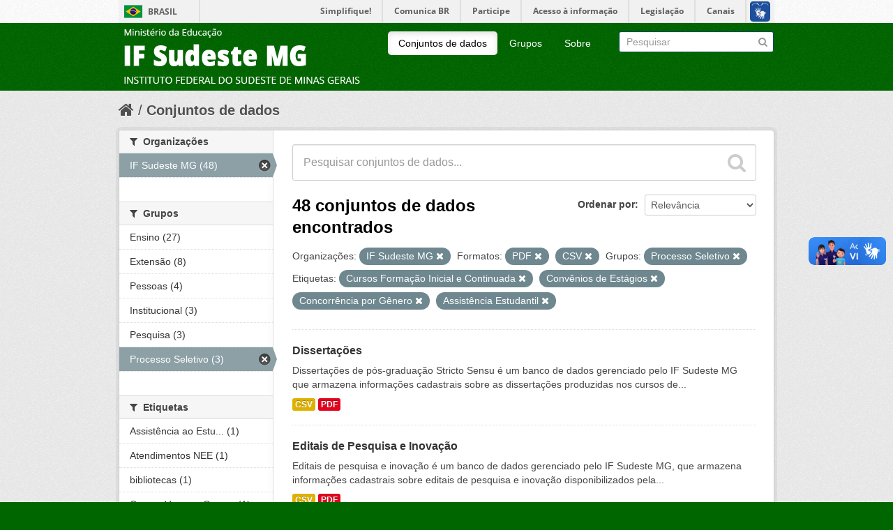

--- FILE ---
content_type: text/html; charset=utf-8
request_url: https://dados.ifsudestemg.edu.br/dataset?groups=processo-seletivo&organization=if-sudeste-mg&tags=Cursos+Forma%C3%A7%C3%A3o+Inicial+e+Continuada&res_format=PDF&tags=Conv%C3%AAnios+de+Est%C3%A1gios&res_format=CSV&tags=Concorr%C3%AAncia+por+G%C3%AAnero&tags=Assist%C3%AAncia+Estudantil
body_size: 6839
content:
<!DOCTYPE html>
<!--[if IE 7]> <html lang="pt_BR" class="ie ie7"> <![endif]-->
<!--[if IE 8]> <html lang="pt_BR" class="ie ie8"> <![endif]-->
<!--[if IE 9]> <html lang="pt_BR" class="ie9"> <![endif]-->
<!--[if gt IE 8]><!--> <html lang="pt_BR"> <!--<![endif]-->
  <head>
    <!--[if lte ie 8]><script type="text/javascript" src="/fanstatic/vendor/:version:2017-10-02T15:25:26.44/html5.min.js"></script><![endif]-->
<link rel="stylesheet" type="text/css" href="/fanstatic/vendor/:version:2017-10-02T15:25:26.44/select2/select2.css" />
<link rel="stylesheet" type="text/css" href="/fanstatic/css/:version:2017-10-02T15:25:26.43/main.min.css" />
<link rel="stylesheet" type="text/css" href="/fanstatic/vendor/:version:2017-10-02T15:25:26.44/font-awesome/css/font-awesome.min.css" />
<!--[if ie 7]><link rel="stylesheet" type="text/css" href="/fanstatic/vendor/:version:2017-10-02T15:25:26.44/font-awesome/css/font-awesome-ie7.min.css" /><![endif]-->

    <meta charset="utf-8" />
      <meta name="generator" content="ckan 2.6.4" />
      <meta name="viewport" content="width=device-width, initial-scale=1.0">
    <title>Conjuntos de dados - CKAN</title>

    
    <link rel="shortcut icon" href="/base/images/ckan.ico" />
    
      
    

    
      
      
    <style>
        .account-masthead {
    background-color: rgb(255, 255, 255 );
}
/* The "bubble" containing the number of new notifications. */
.account-masthead .account .notifications a span {
  background-color: black;
}
/* The text and icons in the user account info. */
.account-masthead .account ul li a {
  color: rgb(0, 0, 0);
}
/* The user account info text and icons, when the user's pointer is hovering
   over them. */
.account-masthead .account ul li a:hover {
  color: rgba(255, 255, 255, 0.7);
  background-color: black;
}


/* ========================================================================
   The main masthead bar that contains the site logo, nav links, and search
   ======================================================================== */

.masthead {
  background-color: #006600;
}
/* The "navigation pills" in the masthead (the links to Datasets,
   Organizations, etc) when the user's pointer hovers over them. */
.masthead .navigation .nav-pills li a:hover {
  background-color: rgb(255, 255, 255);
  color: black;
}
/* The "active" navigation pill (for example, when you're on the /dataset page
   the "Datasets" link is active). */
.masthead .navigation .nav-pills li.active a {
  background-color: rgb(255, 255, 255);
  color: black;
}
/* The "box shadow" effect that appears around the search box when it
   has the keyboard cursor's focus. */
.masthead input[type="text"]:focus {
  -webkit-box-shadow: inset 0px 0px 2px 0px rgba(0, 0, 0, 0.7);
  box-shadow: inset 0px 0px 2px 0px rgba(0, 0, 0, 0.7);
}


/* ===========================================
   The content in the middle of the front page
   =========================================== */

/* Remove the "box shadow" effect around various boxes on the page. */
.box {
  box-shadow: none;
}
/* Remove the borders around the "Welcome to CKAN" and "Search Your Data"
   boxes. */
.hero .box {
  border: none;
}
/* Change the colors of the "Search Your Data" box. */
.homepage .module-search .module-content {
  color: rgb(68, 68, 68);
  background-color: white;
}
/* Change the background color of the "Popular Tags" box. */
.homepage .module-search .tags {
  background-color: rgb(61, 61, 61);
}
/* Remove some padding. This makes the bottom edges of the "Welcome to CKAN"
   and "Search Your Data" boxes line up. */
.module-content:last-child {
  padding-bottom: 0px;
}
.homepage .module-search {
  padding: 0px;
}
/* Add a border line between the top and bottom halves of the front page. */
.homepage [role="main"] {
  border-top: 1px solid rgb(204, 204, 204);
}


/* ====================================
   The footer at the bottom of the site
   ==================================== */

.site-footer,
body {
  background-color: rgb(0, 102, 0);
}
/* The text in the footer. */
.site-footer,
.site-footer label,
.site-footer small {
  color: rgba(255, 255, 255, 0.6);
}
/* The link texts in the footer. */
.site-footer a {
  color: rgba(255, 255, 255, 0.6);
}
      </style>
    
  </head>

  
  <body data-site-root="https://dados.ifsudestemg.edu.br/" data-locale-root="https://dados.ifsudestemg.edu.br/" >

    
    <div class="hide"><a href="#content">Pular para o conteúdo</a></div>
  

  
    

<script defer="defer" src="//barra.brasil.gov.br/barra.js" type="text/javascript"></script>
  <header class="account-masthead">
    <div class="container">
      
        
          <!--IMPLEMENTAÇÃO PARA BARRA DO GOVERNO FEDERAL -->
			<div id="barra-brasil" style="background:#7F7F7F; height: 20px; padding:0 0 0 10px;display:block;">
			<ul id="menu-barra-temp" style="list-style:none;">
			<li style="display:inline; float:left;padding-right:10px; margin-right:10px; border-right:1px solid #EDEDED"><a href="http://brasil.gov.br" style="font-family:sans,sans-serif; text-decoration:none; color:white;">Portal do Governo Brasileiro</a></li>
			<li><a style="font-family:sans,sans-serif; text-decoration:none; color:white;" href="http://epwg.governoeletronico.gov.br/barra/atualize.html">Atualize sua Barra deGoverno</a></li>
			</ul>
			</div>
		<!--FIM BARRA DO GOVERNO FEDERAL-->
        
      
    </div>
  </header>

<header class="navbar navbar-static-top masthead">
  
    
  
  <div class="container">
    <button data-target=".nav-collapse" data-toggle="collapse" class="btn btn-navbar" type="button">
      <span class="icon-bar"></span>
      <span class="icon-bar"></span>
      <span class="icon-bar"></span>
    </button>
    
    <hgroup class="header-image pull-left">

      
        
          <a class="logo" href="/"><img src="/base/images/ckan-logo.png" alt="CKAN" title="CKAN" /></a>
        
      

    </hgroup>

    <div class="nav-collapse collapse">

      
        <nav class="section navigation">
          <ul class="nav nav-pills">
            
              <li class="active"><a href="/dataset">Conjuntos de dados</a></li><li><a href="/group">Grupos</a></li><li><a href="/about">Sobre</a></li>
            
          </ul>
        </nav>
      

      
        <form class="section site-search simple-input" action="/dataset" method="get">
          <div class="field">
            <label for="field-sitewide-search">Buscar conjunto de dados</label>
            <input id="field-sitewide-search" type="text" name="q" placeholder="Pesquisar" />
            <button class="btn-search" type="submit"><i class="icon-search"></i></button>
          </div>
        </form>
      

    </div>
  </div>
</header>

  
    <div role="main">
      <div id="content" class="container">
        
          
            <div class="flash-messages">
              
                
              
            </div>
          

          
            <div class="toolbar">
              
                
                  <ol class="breadcrumb">
                    
<li class="home"><a href="/"><i class="icon-home"></i><span> Início</span></a></li>
                    
  <li class="active"><a href="/dataset">Conjuntos de dados</a></li>

                  </ol>
                
              
            </div>
          

          <div class="row wrapper">

            
            
            

            
              <div class="primary span9">
                
                
  <section class="module">
    <div class="module-content">
      
        
      
      
        
        
        







<form id="dataset-search-form" class="search-form" method="get" data-module="select-switch">

  
    <div class="search-input control-group search-giant">
      <input type="text" class="search" name="q" value="" autocomplete="off" placeholder="Pesquisar conjuntos de dados...">
      
      <button type="submit" value="search">
        <i class="icon-search"></i>
        <span>Enviar</span>
      </button>
      
    </div>
  

  
    <span>
  
  

  
    
      
  <input type="hidden" name="groups" value="processo-seletivo" />

    
  
    
      
  <input type="hidden" name="organization" value="if-sudeste-mg" />

    
  
    
      
  <input type="hidden" name="tags" value="Cursos Formação Inicial e Continuada" />

    
  
    
      
  <input type="hidden" name="res_format" value="PDF" />

    
  
    
      
  <input type="hidden" name="tags" value="Convênios de Estágios" />

    
  
    
      
  <input type="hidden" name="res_format" value="CSV" />

    
  
    
      
  <input type="hidden" name="tags" value="Concorrência por Gênero" />

    
  
    
      
  <input type="hidden" name="tags" value="Assistência Estudantil" />

    
  
</span>
  

  
    
      <div class="form-select control-group control-order-by">
        <label for="field-order-by">Ordenar por</label>
        <select id="field-order-by" name="sort">
          
            
              <option value="score desc, metadata_modified desc" selected="selected">Relevância</option>
            
          
            
              <option value="title_string asc">Nome Crescente</option>
            
          
            
              <option value="title_string desc">Nome Descrescente</option>
            
          
            
              <option value="metadata_modified desc">Modificada pela última vez</option>
            
          
            
          
        </select>
        
        <button class="btn js-hide" type="submit">Ir</button>
        
      </div>
    
  

  
    
      <h2>

  
  
  
  

48 conjuntos de dados encontrados</h2>
    
  

  
    
      <p class="filter-list">
        
          
          <span class="facet">Organizações:</span>
          
            <span class="filtered pill">IF Sudeste MG
              <a href="/dataset?groups=processo-seletivo&amp;tags=Cursos+Forma%C3%A7%C3%A3o+Inicial+e+Continuada&amp;res_format=PDF&amp;tags=Conv%C3%AAnios+de+Est%C3%A1gios&amp;res_format=CSV&amp;tags=Concorr%C3%AAncia+por+G%C3%AAnero&amp;tags=Assist%C3%AAncia+Estudantil" class="remove" title="Remover"><i class="icon-remove"></i></a>
            </span>
          
        
          
          <span class="facet">Formatos:</span>
          
            <span class="filtered pill">PDF
              <a href="/dataset?groups=processo-seletivo&amp;organization=if-sudeste-mg&amp;tags=Cursos+Forma%C3%A7%C3%A3o+Inicial+e+Continuada&amp;tags=Conv%C3%AAnios+de+Est%C3%A1gios&amp;res_format=CSV&amp;tags=Concorr%C3%AAncia+por+G%C3%AAnero&amp;tags=Assist%C3%AAncia+Estudantil" class="remove" title="Remover"><i class="icon-remove"></i></a>
            </span>
          
            <span class="filtered pill">CSV
              <a href="/dataset?groups=processo-seletivo&amp;organization=if-sudeste-mg&amp;tags=Cursos+Forma%C3%A7%C3%A3o+Inicial+e+Continuada&amp;res_format=PDF&amp;tags=Conv%C3%AAnios+de+Est%C3%A1gios&amp;tags=Concorr%C3%AAncia+por+G%C3%AAnero&amp;tags=Assist%C3%AAncia+Estudantil" class="remove" title="Remover"><i class="icon-remove"></i></a>
            </span>
          
        
          
          <span class="facet">Grupos:</span>
          
            <span class="filtered pill">Processo Seletivo
              <a href="/dataset?organization=if-sudeste-mg&amp;tags=Cursos+Forma%C3%A7%C3%A3o+Inicial+e+Continuada&amp;res_format=PDF&amp;tags=Conv%C3%AAnios+de+Est%C3%A1gios&amp;res_format=CSV&amp;tags=Concorr%C3%AAncia+por+G%C3%AAnero&amp;tags=Assist%C3%AAncia+Estudantil" class="remove" title="Remover"><i class="icon-remove"></i></a>
            </span>
          
        
          
          <span class="facet">Etiquetas:</span>
          
            <span class="filtered pill">Cursos Formação Inicial e Continuada
              <a href="/dataset?groups=processo-seletivo&amp;organization=if-sudeste-mg&amp;res_format=PDF&amp;tags=Conv%C3%AAnios+de+Est%C3%A1gios&amp;res_format=CSV&amp;tags=Concorr%C3%AAncia+por+G%C3%AAnero&amp;tags=Assist%C3%AAncia+Estudantil" class="remove" title="Remover"><i class="icon-remove"></i></a>
            </span>
          
            <span class="filtered pill">Convênios de Estágios
              <a href="/dataset?groups=processo-seletivo&amp;organization=if-sudeste-mg&amp;tags=Cursos+Forma%C3%A7%C3%A3o+Inicial+e+Continuada&amp;res_format=PDF&amp;res_format=CSV&amp;tags=Concorr%C3%AAncia+por+G%C3%AAnero&amp;tags=Assist%C3%AAncia+Estudantil" class="remove" title="Remover"><i class="icon-remove"></i></a>
            </span>
          
            <span class="filtered pill">Concorrência por Gênero
              <a href="/dataset?groups=processo-seletivo&amp;organization=if-sudeste-mg&amp;tags=Cursos+Forma%C3%A7%C3%A3o+Inicial+e+Continuada&amp;res_format=PDF&amp;tags=Conv%C3%AAnios+de+Est%C3%A1gios&amp;res_format=CSV&amp;tags=Assist%C3%AAncia+Estudantil" class="remove" title="Remover"><i class="icon-remove"></i></a>
            </span>
          
            <span class="filtered pill">Assistência Estudantil
              <a href="/dataset?groups=processo-seletivo&amp;organization=if-sudeste-mg&amp;tags=Cursos+Forma%C3%A7%C3%A3o+Inicial+e+Continuada&amp;res_format=PDF&amp;tags=Conv%C3%AAnios+de+Est%C3%A1gios&amp;res_format=CSV&amp;tags=Concorr%C3%AAncia+por+G%C3%AAnero" class="remove" title="Remover"><i class="icon-remove"></i></a>
            </span>
          
        
      </p>     
      <a class="show-filters btn">Filtrar Resultados</a>
    
  

</form>




      
      
        

  
    <ul class="dataset-list unstyled">
    	
	      
	        






  <li class="dataset-item">
    
      <div class="dataset-content">
        
          <h3 class="dataset-heading">
            
              
            
            
              <a href="/dataset/dissertacoes">Dissertações</a>
            
            
              
              
            
          </h3>
        
        
          
        
        
          
            <div>Dissertações de pós-graduação Stricto Sensu é um banco de dados gerenciado pelo IF Sudeste MG que armazena informações cadastrais sobre as dissertações produzidas nos cursos de...</div>
          
        
      </div>
      
        
          
            <ul class="dataset-resources unstyled">
              
                
                <li>
                  <a href="/dataset/dissertacoes" class="label" data-format="csv">CSV</a>
                </li>
                
                <li>
                  <a href="/dataset/dissertacoes" class="label" data-format="pdf">PDF</a>
                </li>
                
              
            </ul>
          
        
      
    
  </li>

	      
	        






  <li class="dataset-item">
    
      <div class="dataset-content">
        
          <h3 class="dataset-heading">
            
              
            
            
              <a href="/dataset/editais-de-pesquisa">Editais de Pesquisa e Inovação</a>
            
            
              
              
            
          </h3>
        
        
          
        
        
          
            <div>Editais de pesquisa e inovação é um banco de dados gerenciado pelo IF Sudeste MG, que armazena informações cadastrais sobre editais de pesquisa e inovação disponibilizados pela...</div>
          
        
      </div>
      
        
          
            <ul class="dataset-resources unstyled">
              
                
                <li>
                  <a href="/dataset/editais-de-pesquisa" class="label" data-format="csv">CSV</a>
                </li>
                
                <li>
                  <a href="/dataset/editais-de-pesquisa" class="label" data-format="pdf">PDF</a>
                </li>
                
              
            </ul>
          
        
      
    
  </li>

	      
	        






  <li class="dataset-item">
    
      <div class="dataset-content">
        
          <h3 class="dataset-heading">
            
              
            
            
              <a href="/dataset/cargos-vagos-e-ocupados">Cargos Vagos e Ocupados</a>
            
            
              
              
            
          </h3>
        
        
          
        
        
          
            <div>Informação sobre cargos vagos e ocupados é um banco de dados gerenciado pelo IF Sudeste MG que armazena informações cadastrais sobre cargos vagos e ocupados no instituto. A...</div>
          
        
      </div>
      
        
          
            <ul class="dataset-resources unstyled">
              
                
                <li>
                  <a href="/dataset/cargos-vagos-e-ocupados" class="label" data-format="csv">CSV</a>
                </li>
                
                <li>
                  <a href="/dataset/cargos-vagos-e-ocupados" class="label" data-format="pdf">PDF</a>
                </li>
                
              
            </ul>
          
        
      
    
  </li>

	      
	        






  <li class="dataset-item">
    
      <div class="dataset-content">
        
          <h3 class="dataset-heading">
            
              
            
            
              <a href="/dataset/servidores-cedidos-requisitados">Servidores Cedidos / Requisitados</a>
            
            
              
              
            
          </h3>
        
        
          
        
        
          
            <div>Servidores cedidos e requisitados é um banco de dados gerenciado pelo IF Sudeste MG que armazena informações cadastrais sobre os servidores cedidos e requisitados. A...</div>
          
        
      </div>
      
        
          
            <ul class="dataset-resources unstyled">
              
                
                <li>
                  <a href="/dataset/servidores-cedidos-requisitados" class="label" data-format="csv">CSV</a>
                </li>
                
                <li>
                  <a href="/dataset/servidores-cedidos-requisitados" class="label" data-format="pdf">PDF</a>
                </li>
                
              
            </ul>
          
        
      
    
  </li>

	      
	        






  <li class="dataset-item">
    
      <div class="dataset-content">
        
          <h3 class="dataset-heading">
            
              
            
            
              <a href="/dataset/monografias">Monografias</a>
            
            
              
              
            
          </h3>
        
        
          
        
        
          
            <div>Monografias da pós-graduação Lato Sensu do IF Sudeste MG é um banco de dados gerenciado pelo IF Sudeste MG que armazena informações cadastrais sobre as monografias produzidas...</div>
          
        
      </div>
      
        
          
            <ul class="dataset-resources unstyled">
              
                
                <li>
                  <a href="/dataset/monografias" class="label" data-format="csv">CSV</a>
                </li>
                
                <li>
                  <a href="/dataset/monografias" class="label" data-format="pdf">PDF</a>
                </li>
                
              
            </ul>
          
        
      
    
  </li>

	      
	        






  <li class="dataset-item">
    
      <div class="dataset-content">
        
          <h3 class="dataset-heading">
            
              
            
            
              <a href="/dataset/projetos-extensao">Extensão</a>
            
            
              
              
            
          </h3>
        
        
          
        
        
          
            <div>Projetos de Extensão é um banco de dados gerenciado pelo IF Sudeste MG que armazena informações cadastrais sobre a relação de projetos de extensão e financiamentos. A...</div>
          
        
      </div>
      
        
          
            <ul class="dataset-resources unstyled">
              
                
                <li>
                  <a href="/dataset/projetos-extensao" class="label" data-format="csv">CSV</a>
                </li>
                
                <li>
                  <a href="/dataset/projetos-extensao" class="label" data-format="pdf">PDF</a>
                </li>
                
              
            </ul>
          
        
      
    
  </li>

	      
	        






  <li class="dataset-item">
    
      <div class="dataset-content">
        
          <h3 class="dataset-heading">
            
              
            
            
              <a href="/dataset/extensionistas">Extensão</a>
            
            
              
              
            
          </h3>
        
        
          
        
        
          
            <div>Servidores extensionistas é um banco de dados gerenciado pelo IF Sudeste MG que armazena informações cadastrais sobre a relação de servidores extensionistas, número de projetos...</div>
          
        
      </div>
      
        
          
            <ul class="dataset-resources unstyled">
              
                
                <li>
                  <a href="/dataset/extensionistas" class="label" data-format="csv">CSV</a>
                </li>
                
                <li>
                  <a href="/dataset/extensionistas" class="label" data-format="pdf">PDF</a>
                </li>
                
              
            </ul>
          
        
      
    
  </li>

	      
	        






  <li class="dataset-item">
    
      <div class="dataset-content">
        
          <h3 class="dataset-heading">
            
              
            
            
              <a href="/dataset/discentes-de-extensao-ckan">Extensão</a>
            
            
              
              
            
          </h3>
        
        
          
        
        
          
            <div>Bolsistas de Extensão é um banco de dados gerenciado pelo IF Sudeste MG que armazena informações cadastrais sobre  a relação de Estudantes bolsistas e/ou voluntários...</div>
          
        
      </div>
      
        
          
            <ul class="dataset-resources unstyled">
              
                
                <li>
                  <a href="/dataset/discentes-de-extensao-ckan" class="label" data-format="csv">CSV</a>
                </li>
                
                <li>
                  <a href="/dataset/discentes-de-extensao-ckan" class="label" data-format="pdf">PDF</a>
                </li>
                
              
            </ul>
          
        
      
    
  </li>

	      
	        






  <li class="dataset-item">
    
      <div class="dataset-content">
        
          <h3 class="dataset-heading">
            
              
            
            
              <a href="/dataset/eventos-de-extensao">Extensão</a>
            
            
              
              
            
          </h3>
        
        
          
        
        
          
            <div>Eventos de Extensão é um banco de dados gerenciado pelo IF Sudeste MG que armazena informações cadastrais sobre eventos realizados, certificados emitidos, participantes internos...</div>
          
        
      </div>
      
        
          
            <ul class="dataset-resources unstyled">
              
                
                <li>
                  <a href="/dataset/eventos-de-extensao" class="label" data-format="csv">CSV</a>
                </li>
                
                <li>
                  <a href="/dataset/eventos-de-extensao" class="label" data-format="pdf">PDF</a>
                </li>
                
              
            </ul>
          
        
      
    
  </li>

	      
	        






  <li class="dataset-item">
    
      <div class="dataset-content">
        
          <h3 class="dataset-heading">
            
              
            
            
              <a href="/dataset/cursos-de-extensao">Extensão</a>
            
            
              
              
            
          </h3>
        
        
          
        
        
          
            <div>Cursos de Extensão é um banco de dados gerenciado pelo IF Sudeste MG que armazena informações cadastrais sobre  cursos ministrados, certificados emitidos, participantes internos...</div>
          
        
      </div>
      
        
          
            <ul class="dataset-resources unstyled">
              
                
                <li>
                  <a href="/dataset/cursos-de-extensao" class="label" data-format="csv">CSV</a>
                </li>
                
                <li>
                  <a href="/dataset/cursos-de-extensao" class="label" data-format="pdf">PDF</a>
                </li>
                
              
            </ul>
          
        
      
    
  </li>

	      
	        






  <li class="dataset-item">
    
      <div class="dataset-content">
        
          <h3 class="dataset-heading">
            
              
            
            
              <a href="/dataset/ofertas-estagios">Central de Estágios</a>
            
            
              
              
            
          </h3>
        
        
          
        
        
          
            <div>Ofertas de Estágios é um banco de dados gerenciado pelo IF Sudeste MG que armazena informações cadastrais sobre os estágios ofertados aos alunos da instituição. A periodicidade...</div>
          
        
      </div>
      
        
          
            <ul class="dataset-resources unstyled">
              
                
                <li>
                  <a href="/dataset/ofertas-estagios" class="label" data-format="csv">CSV</a>
                </li>
                
                <li>
                  <a href="/dataset/ofertas-estagios" class="label" data-format="pdf">PDF</a>
                </li>
                
              
            </ul>
          
        
      
    
  </li>

	      
	        






  <li class="dataset-item">
    
      <div class="dataset-content">
        
          <h3 class="dataset-heading">
            
              
            
            
              <a href="/dataset/convenios-estagios">Central de Estágios</a>
            
            
              
              
            
          </h3>
        
        
          
        
        
          
            <div>Convênios de estágios é um banco de dados gerenciado pelo IF Sudeste MG que armazena informações cadastrais os estágios concedidos e as empresas concedentes. A periodicidade de...</div>
          
        
      </div>
      
        
          
            <ul class="dataset-resources unstyled">
              
                
                <li>
                  <a href="/dataset/convenios-estagios" class="label" data-format="csv">CSV</a>
                </li>
                
                <li>
                  <a href="/dataset/convenios-estagios" class="label" data-format="pdf">PDF</a>
                </li>
                
              
            </ul>
          
        
      
    
  </li>

	      
	        






  <li class="dataset-item">
    
      <div class="dataset-content">
        
          <h3 class="dataset-heading">
            
              
            
            
              <a href="/dataset/estagio-alunos">Central de Estágios</a>
            
            
              
              
            
          </h3>
        
        
          
        
        
          
            <div>Estágios de alunos é um banco de dados gerenciado pelo IF Sudeste MG que armazena informações cadastrais que traz a situação do estágio dos alunos da instituição, dentre outras...</div>
          
        
      </div>
      
        
          
            <ul class="dataset-resources unstyled">
              
                
                <li>
                  <a href="/dataset/estagio-alunos" class="label" data-format="csv">CSV</a>
                </li>
                
                <li>
                  <a href="/dataset/estagio-alunos" class="label" data-format="pdf">PDF</a>
                </li>
                
              
            </ul>
          
        
      
    
  </li>

	      
	        






  <li class="dataset-item">
    
      <div class="dataset-content">
        
          <h3 class="dataset-heading">
            
              
            
            
              <a href="/dataset/processo-seletivo">Processo Seletivo</a>
            
            
              
              
            
          </h3>
        
        
          
        
        
          
            <div>Processo seletivo é um banco de dados gerenciado pelo IF Sudeste MG, que armazena informações cadastrais dos processos seletivos realizados na Instituição. A periodicidade de...</div>
          
        
      </div>
      
        
          
            <ul class="dataset-resources unstyled">
              
                
                <li>
                  <a href="/dataset/processo-seletivo" class="label" data-format="csv">CSV</a>
                </li>
                
                <li>
                  <a href="/dataset/processo-seletivo" class="label" data-format="pdf">PDF</a>
                </li>
                
              
            </ul>
          
        
      
    
  </li>

	      
	        






  <li class="dataset-item">
    
      <div class="dataset-content">
        
          <h3 class="dataset-heading">
            
              
            
            
              <a href="/dataset/concorrencia-por-grupo">Processo Seletivo</a>
            
            
              
              
            
          </h3>
        
        
          
        
        
          
            <div>Concorrência por grupo e curso é um banco de dados gerenciado pelo IF Sudeste MG, que armazena informações cadastrais dos grupos e cursos dos processos seletivos realizados na...</div>
          
        
      </div>
      
        
          
            <ul class="dataset-resources unstyled">
              
                
                <li>
                  <a href="/dataset/concorrencia-por-grupo" class="label" data-format="csv">CSV</a>
                </li>
                
                <li>
                  <a href="/dataset/concorrencia-por-grupo" class="label" data-format="pdf">PDF</a>
                </li>
                
              
            </ul>
          
        
      
    
  </li>

	      
	        






  <li class="dataset-item">
    
      <div class="dataset-content">
        
          <h3 class="dataset-heading">
            
              
            
            
              <a href="/dataset/concorrencia-por-genero">Processo Seletivo</a>
            
            
              
              
            
          </h3>
        
        
          
        
        
          
            <div>Concorrência por Gênero dos Processos Seletivos é um banco de dados gerenciado pelo IF Sudeste MG, que armazena informações cadastrais sobre os grupos de concorrência dos...</div>
          
        
      </div>
      
        
          
            <ul class="dataset-resources unstyled">
              
                
                <li>
                  <a href="/dataset/concorrencia-por-genero" class="label" data-format="csv">CSV</a>
                </li>
                
                <li>
                  <a href="/dataset/concorrencia-por-genero" class="label" data-format="pdf">PDF</a>
                </li>
                
              
            </ul>
          
        
      
    
  </li>

	      
	        






  <li class="dataset-item">
    
      <div class="dataset-content">
        
          <h3 class="dataset-heading">
            
              
            
            
              <a href="/dataset/atendimentos-nee">Necessidades Educacionais Especiais</a>
            
            
              
              
            
          </h3>
        
        
          
        
        
          
            <div>Necessidades Educacionais Especiais é um banco de dados gerenciado pelo IF Sudeste MG, que armazena informações cadastrais referente a relação de deficiências, número de alunos...</div>
          
        
      </div>
      
        
          
            <ul class="dataset-resources unstyled">
              
                
                <li>
                  <a href="/dataset/atendimentos-nee" class="label" data-format="csv">CSV</a>
                </li>
                
                <li>
                  <a href="/dataset/atendimentos-nee" class="label" data-format="pdf">PDF</a>
                </li>
                
              
            </ul>
          
        
      
    
  </li>

	      
	        






  <li class="dataset-item">
    
      <div class="dataset-content">
        
          <h3 class="dataset-heading">
            
              
            
            
              <a href="/dataset/assistencia-estudantil">Assistência ao Estudante</a>
            
            
              
              
            
          </h3>
        
        
          
        
        
          
            <div>Assistência ao Estudante é um banco de dados gerenciado pelo IF Sudeste MG que armazena informações cadastrais sobre os benefícios concedidos por ano/semestre e por unidade...</div>
          
        
      </div>
      
        
          
            <ul class="dataset-resources unstyled">
              
                
                <li>
                  <a href="/dataset/assistencia-estudantil" class="label" data-format="csv">CSV</a>
                </li>
                
                <li>
                  <a href="/dataset/assistencia-estudantil" class="label" data-format="pdf">PDF</a>
                </li>
                
              
            </ul>
          
        
      
    
  </li>

	      
	        






  <li class="dataset-item">
    
      <div class="dataset-content">
        
          <h3 class="dataset-heading">
            
              
            
            
              <a href="/dataset/bibliotecas">Bibliotecas</a>
            
            
              
              
            
          </h3>
        
        
          
        
        
          
            <div>Bibliotecas é um banco de dados gerenciado pelo IF Sudeste MG que armazena informações cadastrais sobre as bibliotecas existentes nas unidades acadêmicas da insituição. A...</div>
          
        
      </div>
      
        
          
            <ul class="dataset-resources unstyled">
              
                
                <li>
                  <a href="/dataset/bibliotecas" class="label" data-format="csv">CSV</a>
                </li>
                
                <li>
                  <a href="/dataset/bibliotecas" class="label" data-format="pdf">PDF</a>
                </li>
                
              
            </ul>
          
        
      
    
  </li>

	      
	        






  <li class="dataset-item">
    
      <div class="dataset-content">
        
          <h3 class="dataset-heading">
            
              
            
            
              <a href="/dataset/turmas-curso-stricto-sensu">Stricto Sensu</a>
            
            
              
              
            
          </h3>
        
        
          
        
        
          
            <div>Turmas cursos pós-graduação Stricto Sensu do IF Sudeste MG é um banco de dados gerenciado pelo IF Sudeste MG que armazena informações cadastrais sobre as turmas dos cursos de...</div>
          
        
      </div>
      
        
          
            <ul class="dataset-resources unstyled">
              
                
                <li>
                  <a href="/dataset/turmas-curso-stricto-sensu" class="label" data-format="csv">CSV</a>
                </li>
                
                <li>
                  <a href="/dataset/turmas-curso-stricto-sensu" class="label" data-format="pdf">PDF</a>
                </li>
                
              
            </ul>
          
        
      
    
  </li>

	      
	    
    </ul>
  

      
    </div>

    
      <div class='pagination pagination-centered'><ul> <li class="active"><a href="/dataset?groups=processo-seletivo&amp;organization=if-sudeste-mg&amp;tags=Cursos+Forma%C3%A7%C3%A3o+Inicial+e+Continuada&amp;res_format=PDF&amp;tags=Conv%C3%AAnios+de+Est%C3%A1gios&amp;res_format=CSV&amp;tags=Concorr%C3%AAncia+por+G%C3%AAnero&amp;tags=Assist%C3%AAncia+Estudantil&amp;page=1">1</a></li> <li><a href="/dataset?groups=processo-seletivo&amp;organization=if-sudeste-mg&amp;tags=Cursos+Forma%C3%A7%C3%A3o+Inicial+e+Continuada&amp;res_format=PDF&amp;tags=Conv%C3%AAnios+de+Est%C3%A1gios&amp;res_format=CSV&amp;tags=Concorr%C3%AAncia+por+G%C3%AAnero&amp;tags=Assist%C3%AAncia+Estudantil&amp;page=2">2</a></li> <li><a href="/dataset?groups=processo-seletivo&amp;organization=if-sudeste-mg&amp;tags=Cursos+Forma%C3%A7%C3%A3o+Inicial+e+Continuada&amp;res_format=PDF&amp;tags=Conv%C3%AAnios+de+Est%C3%A1gios&amp;res_format=CSV&amp;tags=Concorr%C3%AAncia+por+G%C3%AAnero&amp;tags=Assist%C3%AAncia+Estudantil&amp;page=3">3</a></li> <li><a href="/dataset?groups=processo-seletivo&amp;organization=if-sudeste-mg&amp;tags=Cursos+Forma%C3%A7%C3%A3o+Inicial+e+Continuada&amp;res_format=PDF&amp;tags=Conv%C3%AAnios+de+Est%C3%A1gios&amp;res_format=CSV&amp;tags=Concorr%C3%AAncia+por+G%C3%AAnero&amp;tags=Assist%C3%AAncia+Estudantil&amp;page=2">»</a></li></ul></div>
    
  </section>

  
  <section class="module">
    <div class="module-content">
      
      <small>
        
        
        
           Você também pode ter acesso a esses registros usando a <a href="/api/3">API</a> (veja <a href="http://docs.ckan.org/en/ckan-2.6.4/api/">Documentação da API</a>). 
      </small>
      
    </div>
  </section>
  

              </div>
            

            
              <aside class="secondary span3">
                
                
<div class="filters">
  <div>
    
      

  
  
    
      
      
        <section class="module module-narrow module-shallow">
          
            <h2 class="module-heading">
              <i class="icon-medium icon-filter"></i>
              
              Organizações
            </h2>
          
          
            
            
              <nav>
                <ul class="unstyled nav nav-simple nav-facet">
                  
                    
                    
                    
                    
                      <li class="nav-item active">
                        <a href="/dataset?groups=processo-seletivo&amp;tags=Cursos+Forma%C3%A7%C3%A3o+Inicial+e+Continuada&amp;res_format=PDF&amp;tags=Conv%C3%AAnios+de+Est%C3%A1gios&amp;res_format=CSV&amp;tags=Concorr%C3%AAncia+por+G%C3%AAnero&amp;tags=Assist%C3%AAncia+Estudantil" title="">
                          <span>IF Sudeste MG (48)</span>
                        </a>
                      </li>
                  
                </ul>
              </nav>

              <p class="module-footer">
                
                  
                
              </p>
            
            
          
        </section>
      
    
  

    
      

  
  
    
      
      
        <section class="module module-narrow module-shallow">
          
            <h2 class="module-heading">
              <i class="icon-medium icon-filter"></i>
              
              Grupos
            </h2>
          
          
            
            
              <nav>
                <ul class="unstyled nav nav-simple nav-facet">
                  
                    
                    
                    
                    
                      <li class="nav-item">
                        <a href="/dataset?groups=processo-seletivo&amp;organization=if-sudeste-mg&amp;tags=Cursos+Forma%C3%A7%C3%A3o+Inicial+e+Continuada&amp;res_format=PDF&amp;tags=Conv%C3%AAnios+de+Est%C3%A1gios&amp;res_format=CSV&amp;groups=ensino&amp;tags=Concorr%C3%AAncia+por+G%C3%AAnero&amp;tags=Assist%C3%AAncia+Estudantil" title="">
                          <span>Ensino (27)</span>
                        </a>
                      </li>
                  
                    
                    
                    
                    
                      <li class="nav-item">
                        <a href="/dataset?groups=processo-seletivo&amp;organization=if-sudeste-mg&amp;tags=Cursos+Forma%C3%A7%C3%A3o+Inicial+e+Continuada&amp;res_format=PDF&amp;tags=Conv%C3%AAnios+de+Est%C3%A1gios&amp;res_format=CSV&amp;groups=extensao&amp;tags=Concorr%C3%AAncia+por+G%C3%AAnero&amp;tags=Assist%C3%AAncia+Estudantil" title="">
                          <span>Extensão (8)</span>
                        </a>
                      </li>
                  
                    
                    
                    
                    
                      <li class="nav-item">
                        <a href="/dataset?groups=processo-seletivo&amp;organization=if-sudeste-mg&amp;tags=Cursos+Forma%C3%A7%C3%A3o+Inicial+e+Continuada&amp;res_format=PDF&amp;tags=Conv%C3%AAnios+de+Est%C3%A1gios&amp;res_format=CSV&amp;groups=pessoas&amp;tags=Concorr%C3%AAncia+por+G%C3%AAnero&amp;tags=Assist%C3%AAncia+Estudantil" title="">
                          <span>Pessoas (4)</span>
                        </a>
                      </li>
                  
                    
                    
                    
                    
                      <li class="nav-item">
                        <a href="/dataset?groups=processo-seletivo&amp;organization=if-sudeste-mg&amp;tags=Cursos+Forma%C3%A7%C3%A3o+Inicial+e+Continuada&amp;res_format=PDF&amp;tags=Conv%C3%AAnios+de+Est%C3%A1gios&amp;res_format=CSV&amp;tags=Concorr%C3%AAncia+por+G%C3%AAnero&amp;tags=Assist%C3%AAncia+Estudantil&amp;groups=institucional" title="">
                          <span>Institucional (3)</span>
                        </a>
                      </li>
                  
                    
                    
                    
                    
                      <li class="nav-item">
                        <a href="/dataset?groups=processo-seletivo&amp;organization=if-sudeste-mg&amp;tags=Cursos+Forma%C3%A7%C3%A3o+Inicial+e+Continuada&amp;res_format=PDF&amp;tags=Conv%C3%AAnios+de+Est%C3%A1gios&amp;res_format=CSV&amp;groups=pesquisa&amp;tags=Concorr%C3%AAncia+por+G%C3%AAnero&amp;tags=Assist%C3%AAncia+Estudantil" title="">
                          <span>Pesquisa (3)</span>
                        </a>
                      </li>
                  
                    
                    
                    
                    
                      <li class="nav-item active">
                        <a href="/dataset?organization=if-sudeste-mg&amp;tags=Cursos+Forma%C3%A7%C3%A3o+Inicial+e+Continuada&amp;res_format=PDF&amp;tags=Conv%C3%AAnios+de+Est%C3%A1gios&amp;res_format=CSV&amp;tags=Concorr%C3%AAncia+por+G%C3%AAnero&amp;tags=Assist%C3%AAncia+Estudantil" title="">
                          <span>Processo Seletivo (3)</span>
                        </a>
                      </li>
                  
                </ul>
              </nav>

              <p class="module-footer">
                
                  
                
              </p>
            
            
          
        </section>
      
    
  

    
      

  
  
    
      
      
        <section class="module module-narrow module-shallow">
          
            <h2 class="module-heading">
              <i class="icon-medium icon-filter"></i>
              
              Etiquetas
            </h2>
          
          
            
            
              <nav>
                <ul class="unstyled nav nav-simple nav-facet">
                  
                    
                    
                    
                    
                      <li class="nav-item">
                        <a href="/dataset?groups=processo-seletivo&amp;organization=if-sudeste-mg&amp;tags=Cursos+Forma%C3%A7%C3%A3o+Inicial+e+Continuada&amp;res_format=PDF&amp;tags=Conv%C3%AAnios+de+Est%C3%A1gios&amp;res_format=CSV&amp;tags=Assist%C3%AAncia+ao+Estudante&amp;tags=Concorr%C3%AAncia+por+G%C3%AAnero&amp;tags=Assist%C3%AAncia+Estudantil" title="Assistência ao Estudante">
                          <span>Assistência ao Estu... (1)</span>
                        </a>
                      </li>
                  
                    
                    
                    
                    
                      <li class="nav-item">
                        <a href="/dataset?groups=processo-seletivo&amp;organization=if-sudeste-mg&amp;tags=Cursos+Forma%C3%A7%C3%A3o+Inicial+e+Continuada&amp;res_format=PDF&amp;tags=Atendimentos+NEE&amp;tags=Conv%C3%AAnios+de+Est%C3%A1gios&amp;res_format=CSV&amp;tags=Concorr%C3%AAncia+por+G%C3%AAnero&amp;tags=Assist%C3%AAncia+Estudantil" title="">
                          <span>Atendimentos NEE (1)</span>
                        </a>
                      </li>
                  
                    
                    
                    
                    
                      <li class="nav-item">
                        <a href="/dataset?groups=processo-seletivo&amp;organization=if-sudeste-mg&amp;tags=Cursos+Forma%C3%A7%C3%A3o+Inicial+e+Continuada&amp;res_format=PDF&amp;tags=Conv%C3%AAnios+de+Est%C3%A1gios&amp;res_format=CSV&amp;tags=bibliotecas&amp;tags=Concorr%C3%AAncia+por+G%C3%AAnero&amp;tags=Assist%C3%AAncia+Estudantil" title="">
                          <span>bibliotecas (1)</span>
                        </a>
                      </li>
                  
                    
                    
                    
                    
                      <li class="nav-item">
                        <a href="/dataset?groups=processo-seletivo&amp;organization=if-sudeste-mg&amp;tags=Cursos+Forma%C3%A7%C3%A3o+Inicial+e+Continuada&amp;res_format=PDF&amp;tags=Conv%C3%AAnios+de+Est%C3%A1gios&amp;res_format=CSV&amp;tags=Cargos+Vagos+e+Ocupados&amp;tags=Concorr%C3%AAncia+por+G%C3%AAnero&amp;tags=Assist%C3%AAncia+Estudantil" title="Cargos Vagos e Ocupados">
                          <span>Cargos Vagos e Ocup... (1)</span>
                        </a>
                      </li>
                  
                    
                    
                    
                    
                      <li class="nav-item">
                        <a href="/dataset?tags=Concorr%C3%AAncia+por+Grupo&amp;groups=processo-seletivo&amp;organization=if-sudeste-mg&amp;tags=Cursos+Forma%C3%A7%C3%A3o+Inicial+e+Continuada&amp;res_format=PDF&amp;tags=Conv%C3%AAnios+de+Est%C3%A1gios&amp;res_format=CSV&amp;tags=Concorr%C3%AAncia+por+G%C3%AAnero&amp;tags=Assist%C3%AAncia+Estudantil" title="">
                          <span>Concorrência por Grupo (1)</span>
                        </a>
                      </li>
                  
                    
                    
                    
                    
                      <li class="nav-item active">
                        <a href="/dataset?groups=processo-seletivo&amp;organization=if-sudeste-mg&amp;tags=Cursos+Forma%C3%A7%C3%A3o+Inicial+e+Continuada&amp;res_format=PDF&amp;tags=Conv%C3%AAnios+de+Est%C3%A1gios&amp;res_format=CSV&amp;tags=Assist%C3%AAncia+Estudantil" title="Concorrência por Gênero">
                          <span>Concorrência por Gê... (1)</span>
                        </a>
                      </li>
                  
                    
                    
                    
                    
                      <li class="nav-item active">
                        <a href="/dataset?groups=processo-seletivo&amp;organization=if-sudeste-mg&amp;tags=Cursos+Forma%C3%A7%C3%A3o+Inicial+e+Continuada&amp;res_format=PDF&amp;res_format=CSV&amp;tags=Concorr%C3%AAncia+por+G%C3%AAnero&amp;tags=Assist%C3%AAncia+Estudantil" title="">
                          <span>Convênios de Estágios (1)</span>
                        </a>
                      </li>
                  
                    
                    
                    
                    
                      <li class="nav-item">
                        <a href="/dataset?groups=processo-seletivo&amp;organization=if-sudeste-mg&amp;tags=Cursos+Forma%C3%A7%C3%A3o+Inicial+e+Continuada&amp;res_format=PDF&amp;tags=Conv%C3%AAnios+de+Est%C3%A1gios&amp;res_format=CSV&amp;tags=Curso+Gradua%C3%A7%C3%A3o&amp;tags=Concorr%C3%AAncia+por+G%C3%AAnero&amp;tags=Assist%C3%AAncia+Estudantil" title="">
                          <span>Curso Graduação (1)</span>
                        </a>
                      </li>
                  
                    
                    
                    
                    
                      <li class="nav-item">
                        <a href="/dataset?tags=Cursos+de+Extens%C3%A3o&amp;groups=processo-seletivo&amp;organization=if-sudeste-mg&amp;tags=Cursos+Forma%C3%A7%C3%A3o+Inicial+e+Continuada&amp;res_format=PDF&amp;tags=Conv%C3%AAnios+de+Est%C3%A1gios&amp;res_format=CSV&amp;tags=Concorr%C3%AAncia+por+G%C3%AAnero&amp;tags=Assist%C3%AAncia+Estudantil" title="">
                          <span>Cursos de Extensão (1)</span>
                        </a>
                      </li>
                  
                    
                    
                    
                    
                      <li class="nav-item active">
                        <a href="/dataset?groups=processo-seletivo&amp;organization=if-sudeste-mg&amp;res_format=PDF&amp;tags=Conv%C3%AAnios+de+Est%C3%A1gios&amp;res_format=CSV&amp;tags=Concorr%C3%AAncia+por+G%C3%AAnero&amp;tags=Assist%C3%AAncia+Estudantil" title="Cursos Formação Inicial e Continuada">
                          <span>Cursos Formação Ini... (1)</span>
                        </a>
                      </li>
                  
                </ul>
              </nav>

              <p class="module-footer">
                
                  
                    <a href="/dataset?groups=processo-seletivo&amp;organization=if-sudeste-mg&amp;tags=Cursos+Forma%C3%A7%C3%A3o+Inicial+e+Continuada&amp;res_format=PDF&amp;tags=Conv%C3%AAnios+de+Est%C3%A1gios&amp;res_format=CSV&amp;tags=Concorr%C3%AAncia+por+G%C3%AAnero&amp;tags=Assist%C3%AAncia+Estudantil&amp;_tags_limit=0" class="read-more">Mostrar mais Etiquetas</a>
                  
                
              </p>
            
            
          
        </section>
      
    
  

    
      

  
  
    
      
      
        <section class="module module-narrow module-shallow">
          
            <h2 class="module-heading">
              <i class="icon-medium icon-filter"></i>
              
              Formatos
            </h2>
          
          
            
            
              <nav>
                <ul class="unstyled nav nav-simple nav-facet">
                  
                    
                    
                    
                    
                      <li class="nav-item active">
                        <a href="/dataset?groups=processo-seletivo&amp;organization=if-sudeste-mg&amp;tags=Cursos+Forma%C3%A7%C3%A3o+Inicial+e+Continuada&amp;res_format=PDF&amp;tags=Conv%C3%AAnios+de+Est%C3%A1gios&amp;tags=Concorr%C3%AAncia+por+G%C3%AAnero&amp;tags=Assist%C3%AAncia+Estudantil" title="">
                          <span>CSV (48)</span>
                        </a>
                      </li>
                  
                    
                    
                    
                    
                      <li class="nav-item active">
                        <a href="/dataset?groups=processo-seletivo&amp;organization=if-sudeste-mg&amp;tags=Cursos+Forma%C3%A7%C3%A3o+Inicial+e+Continuada&amp;tags=Conv%C3%AAnios+de+Est%C3%A1gios&amp;res_format=CSV&amp;tags=Concorr%C3%AAncia+por+G%C3%AAnero&amp;tags=Assist%C3%AAncia+Estudantil" title="">
                          <span>PDF (48)</span>
                        </a>
                      </li>
                  
                </ul>
              </nav>

              <p class="module-footer">
                
                  
                
              </p>
            
            
          
        </section>
      
    
  

    
      

  
  
    
      
      
        <section class="module module-narrow module-shallow">
          
            <h2 class="module-heading">
              <i class="icon-medium icon-filter"></i>
              
              Licenças
            </h2>
          
          
            
            
              <nav>
                <ul class="unstyled nav nav-simple nav-facet">
                  
                    
                    
                    
                    
                      <li class="nav-item">
                        <a href="/dataset?groups=processo-seletivo&amp;organization=if-sudeste-mg&amp;tags=Cursos+Forma%C3%A7%C3%A3o+Inicial+e+Continuada&amp;res_format=PDF&amp;tags=Conv%C3%AAnios+de+Est%C3%A1gios&amp;res_format=CSV&amp;license_id=cc-by&amp;tags=Concorr%C3%AAncia+por+G%C3%AAnero&amp;tags=Assist%C3%AAncia+Estudantil" title="Creative Commons Atribuição">
                          <span>Creative Commons At... (48)</span>
                        </a>
                      </li>
                  
                </ul>
              </nav>

              <p class="module-footer">
                
                  
                
              </p>
            
            
          
        </section>
      
    
  

    
  </div>
  <a class="close no-text hide-filters"><i class="icon-remove-sign"></i><span class="text">close</span></a>
</div>

              </aside>
            
          </div>
        
      </div>
    </div>
  
    <footer class="site-footer">
  <div class="container">
    
    <div class="row">
      <div class="span8 footer-links">
        
          <ul class="unstyled">
            
              <li><a href="/about">Sobre CKAN</a></li>
            
          </ul>
          <ul class="unstyled">
            
              
	      <!--<li><a href="http://docs.ckan.org/en/ckan-2.6.4/api/">API do CKAN</a></li>-->
              <li><a href="http://www.ckan.org/">Associação CKAN</a></li>
              <li><a href="http://www.opendefinition.org/okd/"><img src="/base/images/od_80x15_blue.png"></a></li>
            
          </ul>
        
      </div>
      <div class="span4 attribution">
        
          <p><strong>Impulsionado por</strong> <a class="hide-text ckan-footer-logo" href="http://ckan.org">CKAN</a></p>
        
        
          
<form class="form-inline form-select lang-select" action="/util/redirect" data-module="select-switch" method="POST">
  <label for="field-lang-select">Idioma</label>
  <select id="field-lang-select" name="url" data-module="autocomplete" data-module-dropdown-class="lang-dropdown" data-module-container-class="lang-container">
    
      <option value="/pt_BR/dataset?groups=processo-seletivo&amp;organization=if-sudeste-mg&amp;tags=Cursos+Forma%C3%A7%C3%A3o+Inicial+e+Continuada&amp;res_format=PDF&amp;tags=Conv%C3%AAnios+de+Est%C3%A1gios&amp;res_format=CSV&amp;tags=Concorr%C3%AAncia+por+G%C3%AAnero&amp;tags=Assist%C3%AAncia+Estudantil" selected="selected">
        português (Brasil)
      </option>
    
      <option value="/en/dataset?groups=processo-seletivo&amp;organization=if-sudeste-mg&amp;tags=Cursos+Forma%C3%A7%C3%A3o+Inicial+e+Continuada&amp;res_format=PDF&amp;tags=Conv%C3%AAnios+de+Est%C3%A1gios&amp;res_format=CSV&amp;tags=Concorr%C3%AAncia+por+G%C3%AAnero&amp;tags=Assist%C3%AAncia+Estudantil" >
        English
      </option>
    
      <option value="/es/dataset?groups=processo-seletivo&amp;organization=if-sudeste-mg&amp;tags=Cursos+Forma%C3%A7%C3%A3o+Inicial+e+Continuada&amp;res_format=PDF&amp;tags=Conv%C3%AAnios+de+Est%C3%A1gios&amp;res_format=CSV&amp;tags=Concorr%C3%AAncia+por+G%C3%AAnero&amp;tags=Assist%C3%AAncia+Estudantil" >
        español
      </option>
    
  </select>
  <button class="btn js-hide" type="submit">Ir</button>
</form>
        
      </div>
    </div>
    
  </div>

  
    
  
</footer>
  
    
    
    
  
    

      
  <script>document.getElementsByTagName('html')[0].className += ' js';</script>
<script type="text/javascript" src="/fanstatic/vendor/:version:2017-10-02T15:25:26.44/jquery.min.js"></script>
<script type="text/javascript" src="/fanstatic/vendor/:version:2017-10-02T15:25:26.44/:bundle:bootstrap/js/bootstrap.min.js;jed.min.js;moment-with-locales.js;select2/select2.min.js"></script>
<script type="text/javascript" src="/fanstatic/base/:version:2017-10-02T15:25:26.42/:bundle:plugins/jquery.inherit.min.js;plugins/jquery.proxy-all.min.js;plugins/jquery.url-helpers.min.js;plugins/jquery.date-helpers.min.js;plugins/jquery.slug.min.js;plugins/jquery.slug-preview.min.js;plugins/jquery.truncator.min.js;plugins/jquery.masonry.min.js;plugins/jquery.form-warning.min.js;sandbox.min.js;module.min.js;pubsub.min.js;client.min.js;notify.min.js;i18n.min.js;main.min.js;modules/select-switch.min.js;modules/slug-preview.min.js;modules/basic-form.min.js;modules/confirm-action.min.js;modules/api-info.min.js;modules/autocomplete.min.js;modules/custom-fields.min.js;modules/data-viewer.min.js;modules/table-selectable-rows.min.js;modules/resource-form.min.js;modules/resource-upload-field.min.js;modules/resource-reorder.min.js;modules/resource-view-reorder.min.js;modules/follow.min.js;modules/activity-stream.min.js;modules/dashboard.min.js;modules/resource-view-embed.min.js;view-filters.min.js;modules/resource-view-filters-form.min.js;modules/resource-view-filters.min.js;modules/table-toggle-more.min.js;modules/dataset-visibility.min.js;modules/media-grid.min.js;modules/image-upload.min.js"></script></body>
</html>